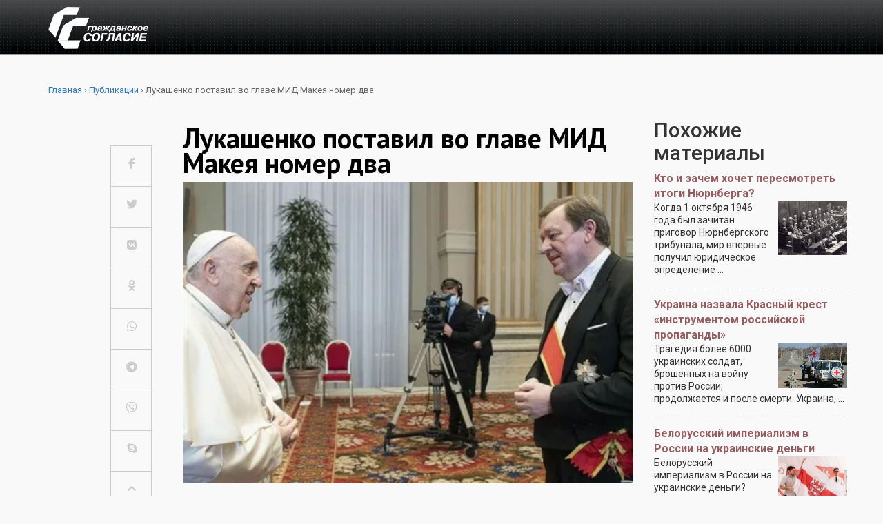

--- FILE ---
content_type: text/html; charset=UTF-8
request_url: https://soglasie.by/2022/12/15/lukashenko-postavil-vo-glave-mid-makeya-nomer-dva/
body_size: 11610
content:
<!DOCTYPE html>
<html>
<head>
<meta charset="utf-8" />
<!--[if lt IE 9]><script src="http://html5shiv.googlecode.com/svn/trunk/html5.js"></script><![endif]-->
<title>Лукашенко поставил во главе МИД Макея номер два &#8212; Гражданское согласие</title>
<meta name="keywords" content="" />
<meta name="description" content="" />
<meta name="viewport" content="width=device-width, initial-scale=1.0">
<meta http-equiv="X-UA-Compatible" content="IE=edge" />
<link href="https://soglasie.by/wp-content/themes/soglasie/css/bootstrap.css" rel="stylesheet" type="text/css">
<link href="https://soglasie.by/wp-content/themes/soglasie/css/wp_core.css" rel="stylesheet" type="text/css">
 
<!-- <link href="https://soglasie.by/wp-content/themes/soglasie/font-awesome/css/font-awesome.min.css" rel="stylesheet" type="text/css" /> -->
<link rel="shortcut icon" href="https://soglasie.by/wp-content/themes/soglasie/images/favi.ico"> 

<link rel="stylesheet" href="https://soglasie.by/wp-content/themes/soglasie/style.css?v=1649778267" type="text/css" media="screen, projection" />


  <meta property="og:type" content="https://soglasie.by/wp-content/uploads/2022/12/Skrinshot-15-12-2022-000021-150x150.png">
  <meta property="og:url"  content="https://soglasie.by/2022/12/15/lukashenko-postavil-vo-glave-mid-makeya-nomer-dva/">
  <meta property="og:title"  content="Лукашенко поставил во главе МИД Макея номер два">
  <meta property="og:description" content="От него не стоит ожидать громких инициатив и экстраординарных решений...Признаться, после смерти Макея у меня, как и у многих в Белоруссии были надежды на скорые и кардинальные перемены во внешней политике республики. Предпосылок для этого было много – от тотального банкротства многовекторной внешней политики десятых, закончившейся попыткой мятежа, состоявшейся не без помощи прикормленных покойным министром [&hellip;]">
  <meta name="twitter:image:src" content="https://soglasie.by/wp-content/uploads/2022/12/Skrinshot-15-12-2022-000021-650x435.png"><meta name="og:image:src" content="https://soglasie.by/wp-content/uploads/2022/12/Skrinshot-15-12-2022-000021-650x435.png"><meta property="og:image" content="https://soglasie.by/wp-content/uploads/2022/12/Skrinshot-15-12-2022-000021-650x435.png">
  
   <meta name='robots' content='max-image-preview:large' />
<link rel='dns-prefetch' href='//s.w.org' />
<link rel="alternate" type="application/rss+xml" title="Гражданское согласие &raquo; Лента комментариев к &laquo;Лукашенко поставил во главе МИД Макея номер два&raquo;" href="https://soglasie.by/2022/12/15/lukashenko-postavil-vo-glave-mid-makeya-nomer-dva/feed/" />
		<script type="text/javascript">
			window._wpemojiSettings = {"baseUrl":"https:\/\/s.w.org\/images\/core\/emoji\/13.1.0\/72x72\/","ext":".png","svgUrl":"https:\/\/s.w.org\/images\/core\/emoji\/13.1.0\/svg\/","svgExt":".svg","source":{"concatemoji":"https:\/\/soglasie.by\/wp-includes\/js\/wp-emoji-release.min.js?ver=5.8.12"}};
			!function(e,a,t){var n,r,o,i=a.createElement("canvas"),p=i.getContext&&i.getContext("2d");function s(e,t){var a=String.fromCharCode;p.clearRect(0,0,i.width,i.height),p.fillText(a.apply(this,e),0,0);e=i.toDataURL();return p.clearRect(0,0,i.width,i.height),p.fillText(a.apply(this,t),0,0),e===i.toDataURL()}function c(e){var t=a.createElement("script");t.src=e,t.defer=t.type="text/javascript",a.getElementsByTagName("head")[0].appendChild(t)}for(o=Array("flag","emoji"),t.supports={everything:!0,everythingExceptFlag:!0},r=0;r<o.length;r++)t.supports[o[r]]=function(e){if(!p||!p.fillText)return!1;switch(p.textBaseline="top",p.font="600 32px Arial",e){case"flag":return s([127987,65039,8205,9895,65039],[127987,65039,8203,9895,65039])?!1:!s([55356,56826,55356,56819],[55356,56826,8203,55356,56819])&&!s([55356,57332,56128,56423,56128,56418,56128,56421,56128,56430,56128,56423,56128,56447],[55356,57332,8203,56128,56423,8203,56128,56418,8203,56128,56421,8203,56128,56430,8203,56128,56423,8203,56128,56447]);case"emoji":return!s([10084,65039,8205,55357,56613],[10084,65039,8203,55357,56613])}return!1}(o[r]),t.supports.everything=t.supports.everything&&t.supports[o[r]],"flag"!==o[r]&&(t.supports.everythingExceptFlag=t.supports.everythingExceptFlag&&t.supports[o[r]]);t.supports.everythingExceptFlag=t.supports.everythingExceptFlag&&!t.supports.flag,t.DOMReady=!1,t.readyCallback=function(){t.DOMReady=!0},t.supports.everything||(n=function(){t.readyCallback()},a.addEventListener?(a.addEventListener("DOMContentLoaded",n,!1),e.addEventListener("load",n,!1)):(e.attachEvent("onload",n),a.attachEvent("onreadystatechange",function(){"complete"===a.readyState&&t.readyCallback()})),(n=t.source||{}).concatemoji?c(n.concatemoji):n.wpemoji&&n.twemoji&&(c(n.twemoji),c(n.wpemoji)))}(window,document,window._wpemojiSettings);
		</script>
		<style type="text/css">
img.wp-smiley,
img.emoji {
	display: inline !important;
	border: none !important;
	box-shadow: none !important;
	height: 1em !important;
	width: 1em !important;
	margin: 0 .07em !important;
	vertical-align: -0.1em !important;
	background: none !important;
	padding: 0 !important;
}
</style>
	<link rel='stylesheet' id='wp-block-library-css'  href='https://soglasie.by/wp-includes/css/dist/block-library/style.min.css?ver=5.8.12' type='text/css' media='all' />
<link rel='stylesheet' id='contact-form-7-css'  href='https://soglasie.by/wp-content/plugins/contact-form-7/includes/css/styles.css?ver=5.4.2' type='text/css' media='all' />
<link rel="https://api.w.org/" href="https://soglasie.by/wp-json/" /><link rel="alternate" type="application/json" href="https://soglasie.by/wp-json/wp/v2/posts/1519" /><link rel="EditURI" type="application/rsd+xml" title="RSD" href="https://soglasie.by/xmlrpc.php?rsd" />
<link rel="wlwmanifest" type="application/wlwmanifest+xml" href="https://soglasie.by/wp-includes/wlwmanifest.xml" /> 
<meta name="generator" content="WordPress 5.8.12" />
<link rel="canonical" href="https://soglasie.by/2022/12/15/lukashenko-postavil-vo-glave-mid-makeya-nomer-dva/" />
<link rel='shortlink' href='https://soglasie.by/?p=1519' />
<link rel="alternate" type="application/json+oembed" href="https://soglasie.by/wp-json/oembed/1.0/embed?url=https%3A%2F%2Fsoglasie.by%2F2022%2F12%2F15%2Flukashenko-postavil-vo-glave-mid-makeya-nomer-dva%2F" />
<link rel="alternate" type="text/xml+oembed" href="https://soglasie.by/wp-json/oembed/1.0/embed?url=https%3A%2F%2Fsoglasie.by%2F2022%2F12%2F15%2Flukashenko-postavil-vo-glave-mid-makeya-nomer-dva%2F&#038;format=xml" />
<style type="text/css">.recentcomments a{display:inline !important;padding:0 !important;margin:0 !important;}</style> <style>
	 #mainmenu {display:none;}
 </style>
</head>

<body>
<div class="wrapper" id="wrapper">

<header class="fixheader">
	<div class="container">
		<div class="row">
		<div class="col-sm-2  col-md-2 col-xs-6">
			<a href="https://soglasie.by" class="logo-sm"><img class="img-responsive" src="https://soglasie.by/wp-content/themes/soglasie/images/logo-gs-chb.png"></a>
		</div><!-- col -->
		<div class="col-sm-10 col-xs-6 rel">
			<a class="visible-xs mbut"><i class="fa fa-bars" aria-hidden="true"></i></a>
			<div id="mainmenu" class="menu-topline-container"><ul id="menu-topline" class="topline"><button class="re"  data-toggle="modal" data-target="#myModal"><span class="hidden-sm">Поиск по сайту</span> <i class="fa fa-search" aria-hidden="true"></i></button><li id="menu-item-466" class="menu-item menu-item-type-post_type menu-item-object-page menu-item-466"><a href="https://soglasie.by/o-dvizhenii/">О движении</a></li>
<li id="menu-item-465" class="menu-item menu-item-type-post_type menu-item-object-page menu-item-465"><a href="https://soglasie.by/aktiv/">Актив</a></li>
<li id="menu-item-36" class="menu-item menu-item-type-post_type menu-item-object-page menu-item-36"><a href="https://soglasie.by/programma-dvizheniya/">Программа движения</a></li>
<li id="menu-item-34" class="menu-item menu-item-type-post_type menu-item-object-page menu-item-34"><a href="https://soglasie.by/pomoch-dvizheniyu/">Помочь движению</a></li>
<li id="menu-item-493" class="menu-item menu-item-type-post_type menu-item-object-page menu-item-493"><a href="https://soglasie.by/prisoedinitsya/">Присоединиться</a></li>
</ul></div>			<!-- <div id="mainmenu" style="display: none">
				<ul>
			<li><a href="/news/">Новости</a></li>
			<li><a href="#">Наше движение</a></li>
			<li><a class="scroll" href="#dialog">&laquo;Диалог&raquo;</a></li>
			<li><a href="/category/politika/">Политика</a></li>
			<li><a href="/category/obshhestvo/">Общество</a></li>	
				
			</ul>	
			</div> -->
		</div>
		</div><!-- row -->
	</div><!-- container -->
	
</header><!-- fix -->
<div class="rasps"></div>

		

	<main class="content">
		 
<div class="artbanner">
<div class="container">
	

	<div class="artcontent">
				
		<div class="excerpt"></div>
		
	</div>
</div><!-- container -->
</div>
<div class="container">
	<div class="breadcrumbs" itemscope itemtype="http://schema.org/BreadcrumbList"><span itemprop="itemListElement" itemscope itemtype="http://schema.org/ListItem"><a href="https://soglasie.by/" itemprop="item" class="home"><span itemprop="name">Главная</span></a></span> <span class="sep">›</span> <span itemprop="itemListElement" itemscope itemtype="http://schema.org/ListItem"><a href="https://soglasie.by/category/articles/" itemprop="item"><span itemprop="name">Публикации</span></a></span> <span class="sep">›</span> <span class="current">Лукашенко поставил во главе МИД Макея номер два</span></div><!-- .breadcrumbs -->	<div class="row">
		<div class="col-md-2 col-sm-3 ssidd">
			<div id="sidebar" style="float:left">
				<div class="auth">
				 
				<a href="https://soglasie.by/author/admin/"></a>
				</div>
				 <script>
// Place this code in the head section of your HTML file 
(function(r, d, s) {
	r.loadSkypeWebSdkAsync = r.loadSkypeWebSdkAsync || function(p) {
		var js, sjs = d.getElementsByTagName(s)[0];
		if (d.getElementById(p.id)) { return; }
		js = d.createElement(s);
		js.id = p.id;
		js.src = p.scriptToLoad;
		js.onload = p.callback
		sjs.parentNode.insertBefore(js, sjs);
	};
	var p = {
		scriptToLoad: 'https://swx.cdn.skype.com/shared/v/latest/skypewebsdk.js',
		id: 'skype_web_sdk'
	};
	r.loadSkypeWebSdkAsync(p);
})(window, document, 'script');
</script>


<ul class="shareblock" style="width: 60px;">
	<li class="shareli">
	<a class="sharelink" href="//www.facebook.com/sharer/sharer.php?picture=https://soglasie.by/wp-content/uploads/2022/12/Skrinshot-15-12-2022-000021-650x435.png&u=https://soglasie.by/2022/12/15/lukashenko-postavil-vo-glave-mid-makeya-nomer-dva/">
	<i class="fa fa-facebook" aria-hidden="true"></i>	
	 </a></li>
	<li class="shareli"><a class="sharelink" href="//twitter.com/share?url=https://soglasie.by/2022/12/15/lukashenko-postavil-vo-glave-mid-makeya-nomer-dva/">
	<i class="fa fa-twitter" aria-hidden="true"></i>	
	</a></li>
	<li class="shareli">
	<a target="_blank" class="sharelink" href="//vk.com/share.php?url=https://soglasie.by/2022/12/15/lukashenko-postavil-vo-glave-mid-makeya-nomer-dva/&image=https://soglasie.by/wp-content/uploads/2022/12/Skrinshot-15-12-2022-000021-650x435.png">
	<i class="fa fa-vk" aria-hidden="true"></i>	
	</a></li>
	<li class="shareli">
	<a class="sharelink" href="//www.odnoklassniki.ru/dk?st.cmd=addShare&amp;st.s=1&amp;st._surl=https://soglasie.by/2022/12/15/lukashenko-postavil-vo-glave-mid-makeya-nomer-dva/">
	<i class="fa fa-odnoklassniki" aria-hidden="true"></i>	
	</a></li>
	<li class="shareli">
	<a class="sharelink" href="whatsapp://send?text=https://soglasie.by/2022/12/15/lukashenko-postavil-vo-glave-mid-makeya-nomer-dva/" data-action="share/whatsapp/share">
	<i class="fa fa-whatsapp" aria-hidden="true"></i>	
	</a>
	</li>
	<li class="shareli">
	<a class="sharelink" href="https://telegram.me/share/url?url=https://soglasie.by/2022/12/15/lukashenko-postavil-vo-glave-mid-makeya-nomer-dva/" data-action="share/telegram/share">
	<i class="fa fa-telegram" aria-hidden="true"></i>	
	</a>
	</li>
	<li class="shareli">
	<a class="sharelink" href="viber://forward?text=https://soglasie.by/2022/12/15/lukashenko-postavil-vo-glave-mid-makeya-nomer-dva/" data-action="share/viber/share">
	<i class="fab fa-viber" aria-hidden="true"></i>	
	</a>
	</li>
	<li class="shareli">
	<div role='link' aria-labelledby='shareButtonLabel' tabindex='0' onKeydown='skypeShareKeyDownHandler(event)' class='skype-share' data-href='https://soglasie.by/2022/12/15/lukashenko-postavil-vo-glave-mid-makeya-nomer-dva/' data-lang='' data-text='' data-style=''  style=''><a class="sharelink" href="" onClick='return false;' data-action="share/skype/share">
	<i class="fab fa-skype" aria-hidden="true"></i>	
	</a></div>
	
	</li>	
	<li class="shareli">
	<a class="sharelink scroll" href="#wrapper">
	<i class="fa fa-angle-up" aria-hidden="true"></i>	
	</a>
	</li>
	 
	</ul>
			</div><!-- sidebar -->
		</div><!-- col -->
		<div class="col-md-7 col-sm-9">
			<article>
						
			<!--<img class="img-responsive" src="https://soglasie.by/wp-content/uploads/2022/12/Skrinshot-15-12-2022-000021.png" alt="Лукашенко поставил во главе МИД Макея номер два">-->


			<img style="position: absolute; left: -99999px" src="https://soglasie.by/wp-content/uploads/2022/12/Skrinshot-15-12-2022-000021.png">
			 
			<h1>Лукашенко поставил во главе МИД Макея номер два</h1> 
			<div class="main_image"><img src="https://soglasie.by/wp-content/uploads/2022/12/Skrinshot-15-12-2022-000021.png"></div>
			<div class="lead">От него не стоит ожидать громких инициатив и экстраординарных решений...</div><p>Признаться, после смерти Макея у меня, как и у многих в Белоруссии были надежды на скорые и кардинальные перемены во внешней политике республики. Предпосылок для этого было много – от тотального банкротства многовекторной внешней политики десятых, закончившейся попыткой мятежа, состоявшейся не без помощи прикормленных покойным министром прозападных либералов – до наличия сильных и раскрученных пророссийских кандидатов и положения самого Макея, который в последние месяцы был явно не в фаворе.</p>
<p>Однако надеждам оправдаться было не суждено – из всей кадровой колоды Лукашенко вытащил карту той же самой масти, что и Макей. Министерское кресло занял бывший заместитель главы МИД Сергей Алейник.</p>
<p>Одна только дипломатическая школа при МИД Австрии в биографии обоих говорит о многом. После распада Советского Союза Белоруссия осталась без собственной дипломатической школы и достаточного количества подготовленных кадров. Австрийские «доброжелатели» предложили с подготовкой кадров подсобить, и прозападные националисты и либералы, рулившие в то время Белоруссией, это предложение с радостью приняли. Тогда сделка казалась взаимовыгодной – правящие западники получали связных для контактов с австрийским и не только истеблишментом, а их западные «партнеры» – по сути легализованных агентов влияния.</p>
<p>Вот только, если во времена русофоба Шушкевича подобное было уместным и логичным, то возвышение многовекторных «австрияков» при позиционирующем себя пророссийским Лукашенко – вызывает множество вопросов.</p>
<blockquote><p><sub>Помимо Дипломатической школы при МИД Австрии на старте карьеры, в анамнезе новоиспеченного министра должности консула в Гааге, временного поверенного в Нидерландах, постоянного представителя Белоруссии при отделении ООН в Женеве, посла в Лондоне и Ватикане. В общем, полный джентельменский набор рукопожатного в западных столицах господина. Во внешнеполитических симпатиях персонажа с таким послужным списком сомневаться не приходится.</sub></p></blockquote>
<p>Алейник не обладает макеевской харизмой и, в отличие от публичного и честолюбивого до тщеславия предшественника, не стремится быть на виду и создавать шумные инфоповоды. От него не стоит ожидать громких инициатив и экстраординарных решений. После Макея Алейник может показаться скучным, однако считать его легковесным было бы большой ошибкой. Новый министр имеет огромный дипломатический стаж, причем львиная его часть пришлась на западное направление. Со времен поступления на службу в гаагское консульство в 1995 году, он занимал важные посты на этом направлении с коротким перерывом на 1999-2002 год, когда был начальником службы протокола МИД.</p>
<p>Ключевые точки в карьерной географии Алейника – Ватикан и Лондон. Послом при Святом Престоле и Мальтийском ордене по совместительству он был назначен в ноябре 2002 года, и был им до вчерашнего дня. В течение этих 20 лет он 7 лет был послом в Лондоне и дважды, в общей сложности 6,5 лет, был заместителем министра, но даже в это время он сохранял за собой пост посла в Ватикане. Поистине, незаменимый кадр.</p>
<p>О значении Алейника может говорить тот факт, что за это время Лукашенко дважды, в 2009 и 2016 годах встречался с Папой, и каждый раз такая встреча знаменовала собой очередное потепление между Лукашенко и Западом. Даже после выборов 2020 года и изгнания из Белоруссии главы местных католиков Тадеуша Кондрусевича, слишком явно поддержавшего оппозицию, отношения между Минском и Ватиканом не были заморожены.</p>
<blockquote><p><sub>Сохраняя свои позиции в Ватикане, в 2013 году Алейник был направлен в Лондон, налаживать контакты в центре мировой русофобии. Любопытна, кстати, дата его возвращения оттуда. Алейник вернулся в Минск на должность первого заместителя Макея 20 июля 2020 года, в тот самый момент, когда Лукашенко искал в белорусских лесах «вагнеровцев» и явно готовился к развороту на Запад. Его назначение было заметным укреплением западного вектора белорусской внешней политики.</sub></p></blockquote>
<p>Представляя нового министра его подчиненным, белорусский премьер Головченко постарался в своем напутствии компенсировать впечатление от назначения словами о том, что «еще не успели высохнуть чернила на указе главы государства, как начались инсинуации, что Белоруссия ищет пути на Запад через назначение нового министра», добавив, что пусть лучше Запад ищет пути к нам.</p>
<p>Риторику в духе «Магомета и горы» оспаривать не буду, время покажет. Вот только назначение столь откровенно прозападного персонажа не могло не породить подобных «инсинуаций». Место отрытого и убежденного западника Макея занял не меньший западник. Вектор белорусского МИД с его приходом не поменяется. Скорее всего, поменяется стиль работы. Харизматичного, громкого и наглого Макея сменил человек, привыкший быть в тени и действовать, не привлекая излишнего внимания, но при этом обладающий обширными связями на Западе.</p>
<p><em>Артем Агафонов</em></p>
<p><em>Источек &#8212; <a href="https://www.politnavigator.news/lukashenko-postavil-vo-glave-mid-makeya-nomer-dva.html">ПолитНавигатор</a></em></p>
			
						</article> 
		</div><!--col -->
		<div class="col-md-3 ssidd2" style="float: right;">
		<div id="sidebar1">
		<h2>Похожие материалы</h2>	
			   	   <div class="row">
		   <div class="col-sm-12">
		    	 <a class="fml" href="https://soglasie.by/2025/12/01/kto-i-zachem-hochet-peresmotret-itogi-nyurnberga/">Кто и зачем хочет пересмотреть итоги Нюрнберга?</a>
		    	 <div class="excerpt">
			    	 <a href="https://soglasie.by/2025/12/01/kto-i-zachem-hochet-peresmotret-itogi-nyurnberga/"><img  class="flowme" src="https://soglasie.by/wp-content/uploads/2025/12/u9FL8WLjKB6Iejzb6sc7-E_GUwWEBLOX6V5uhAqRRwPlLe_ejxHPhgioflkF6P8gEZTetJKr0QizzZw1fnkubNQu.jpg"></a>
			    	 <p>Когда 1 октября 1946 года был зачитан приговор Нюрнбергского трибунала, мир впервые получил юридическое определение ...</p></div>
		    	 
		    	 
	    	</div><!-- col -->  
	   </div>
	   <div class="actblock"></div>
	   
       	   	   <div class="row">
		   <div class="col-sm-12">
		    	 <a class="fml" href="https://soglasie.by/2025/06/22/ukraina-nazvala-krasnyj-krest-instrumentom-rossijskoj-propagandy/">Украина назвала Красный крест «инструментом российской пропаганды»</a>
		    	 <div class="excerpt">
			    	 <a href="https://soglasie.by/2025/06/22/ukraina-nazvala-krasnyj-krest-instrumentom-rossijskoj-propagandy/"><img  class="flowme" src="https://soglasie.by/wp-content/uploads/2025/06/3e281cdc6a2834cd05b5a87f0d94392d.jpg"></a>
			    	 <p>Трагедия более 6000 украинских солдат, брошенных на войну против России, продолжается и после смерти. Украина, ...</p></div>
		    	 
		    	 
	    	</div><!-- col -->  
	   </div>
	   <div class="actblock"></div>
	   
       	   	   <div class="row">
		   <div class="col-sm-12">
		    	 <a class="fml" href="https://soglasie.by/2024/12/27/belorusskij-imperializm-v-rossii-na-ukrainskie-dengi/">Белорусский империализм в России на украинские деньги</a>
		    	 <div class="excerpt">
			    	 <a href="https://soglasie.by/2024/12/27/belorusskij-imperializm-v-rossii-na-ukrainskie-dengi/"><img  class="flowme" src="https://soglasie.by/wp-content/uploads/2024/12/20241227_smolsepar.jpg"></a>
			    	 <p>Белорусский империализм в России на украинские деньги? Удивительно, но в нашем безумном мире существует и ...</p></div>
		    	 
		    	 
	    	</div><!-- col -->  
	   </div>
	   <div class="actblock"></div>
	   
       	   	   <div class="row">
		   <div class="col-sm-12">
		    	 <a class="fml" href="https://soglasie.by/2024/11/20/tramp-pridet-poryadok-navedet-eksperty-o-perspektivah-uregulirovaniya-konflikta-na-ukraine/">Трамп придет &#8212; порядок наведет? Эксперты о перспективах урегулирования конфликта на Украине</a>
		    	 <div class="excerpt">
			    	 <a href="https://soglasie.by/2024/11/20/tramp-pridet-poryadok-navedet-eksperty-o-perspektivah-uregulirovaniya-konflikta-na-ukraine/"><img  class="flowme" src="https://soglasie.by/wp-content/uploads/2024/11/zast-15_11_24-01.jpg"></a>
			    	 <p>На Youtube-канале «Гражданского согласия» прошла онлайн-конференция с участием экспертов из Беларуси, России и Молдовы. Участники ...</p></div>
		    	 
		    	 
	    	</div><!-- col -->  
	   </div>
	   <div class="actblock"></div>
	   
       		
				<a href="https://soglasie.by/author/admin/">Все статьи автора</a>	
			
			
			
		</div>	
			
		</div><!-- col -->
	</div>
</div><!-- container -->
</main><!-- .content -->

</div><!-- .wrapper -->

<footer class="footer">
 <div class="container">
	 <div class="row">
	<div class="col-sm-4 col-md-3 hidden-xs">
	<img class="img-responsive imgcenter" src="https://soglasie.by/wp-content/themes/soglasie/images/logo-gs-chb.png">
		
	</div><!-- col -->	
	<div class="col-sm-4 col-md-3 hidden-xs">
	<div id="downmenu" class="menu-topline-container"><ul id="menu-topline-1" class=""><li class="menu-item menu-item-type-post_type menu-item-object-page menu-item-466"><a href="https://soglasie.by/o-dvizhenii/">О движении</a></li>
<li class="menu-item menu-item-type-post_type menu-item-object-page menu-item-465"><a href="https://soglasie.by/aktiv/">Актив</a></li>
<li class="menu-item menu-item-type-post_type menu-item-object-page menu-item-36"><a href="https://soglasie.by/programma-dvizheniya/">Программа движения</a></li>
<li class="menu-item menu-item-type-post_type menu-item-object-page menu-item-34"><a href="https://soglasie.by/pomoch-dvizheniyu/">Помочь движению</a></li>
<li class="menu-item menu-item-type-post_type menu-item-object-page menu-item-493"><a href="https://soglasie.by/prisoedinitsya/">Присоединиться</a></li>
</ul></div>	<div class="copy">&copy; ЧПУ «Согласие-медиа», 2017-2022. <br />Цитирование обязательно</div> 
	<!--LiveInternet counter  <script type="text/javascript">
document.write("<a href='//www.liveinternet.ru/click' "+
"target=_blank><img style='opacity:0.4; margin-left:30px' src='//counter.yadro.ru/hit?t44.1;r"+
escape(document.referrer)+((typeof(screen)=="undefined")?"":
";s"+screen.width+"*"+screen.height+"*"+(screen.colorDepth?
screen.colorDepth:screen.pixelDepth))+";u"+escape(document.URL)+
";h"+escape(document.title.substring(0,150))+";"+Math.random()+
"' alt='' title='LiveInternet' "+
"border='0' width='31' height='31' ><\/a>")
</script> LiveInternet-->	
	</div><!-- col --> 
	<div class="col-sm-4 col-md-3">
	<div class="treelinks">
		
	<div class="socis">
			<a href="https://vk.com/soglasi" target="_blank"><i class="fa fa-vk" aria-hidden="true"></i></a>
			<a href="https://ok.ru/group/61063721255066" target="_blank"><i class="fa fa-odnoklassniki" aria-hidden="true"></i></a>
			<!--<a href="#" target="_blank"><i class="fa fa-instagram" aria-hidden="true"></i></a>-->
			<a href="https://www.youtube.com/channel/UCGYSlNoKBBjSsXEoRRqwOgw/featured" target="_blank"><i class="fa fa-youtube" aria-hidden="true"></i></a>
			<a href="https://www.facebook.com/%D0%93%D1%80%D0%B0%D0%B6%D0%B4%D0%B0%D0%BD%D1%81%D0%BA%D0%BE%D0%B5-%D0%A1%D0%BE%D0%B3%D0%BB%D0%B0%D1%81%D0%B8%D0%B5-105392861843191/" target="_blank"><i class="fa fa-facebook" aria-hidden="true"></i></a>	

		</div><!-- socis -->
	</div>
		<div style="color: #fff;text-align: right;">
			<a href="/cdn-cgi/l/email-protection" class="__cf_email__" data-cfemail="a9eedb87dac6cec5c8dac0cce9cec4c8c0c587cac6c4">[email&#160;protected]</a></br />
			г. Минск, пр. Независимости 117а-32, 220012
		</div>
	</div><!-- col --> 	 
		 
	 </div><!-- row -->
	 
 </div><!-- container -->
</footer><!-- .footer -->
<a class="scroll up" href="#wrapper"><i class="fa fa-angle-up" aria-hidden="true"></i></a>

<!-- Modal -->
<div class="modal fade" id="joinevent" tabindex="-1" role="dialog" aria-labelledby="myModalLabel" aria-hidden="true">
  <div class="modal-dialog">
    <div class="modal-content">
      <div class="modal-header">
        <button type="button" class="close" data-dismiss="modal" aria-hidden="true">&times;</button>
        <h4 class="modal-title" id="myModalLabel">Принять участие</h4>
      </div>
      <div class="modal-body">
      Форма заявки на участие 
       
             </div>
      <div class="modal-footer">
        <button type="button" class="btn btn-default" data-dismiss="modal">Закрыть</button>
         
      </div>
    </div>
  </div>
</div>


<div class="modal fade" id="myModal" tabindex="-1" role="dialog" aria-labelledby="myModalLabel" aria-hidden="true">
  <div class="modal-dialog">
    <div class="modal-content">
      <div class="modal-header">
        <button type="button" class="close" data-dismiss="modal" aria-hidden="true">&times;</button>
        <h4 class="modal-title" id="myModalLabel">Введите поисковый запрос</h4>
      </div>
      <div class="modal-body">
       <form role="search" method="get" id="searchform" class="searchform" action="https://soglasie.by/">
				<div>
					<label class="screen-reader-text" for="s">Найти:</label>
					<input type="text" value="" name="s" id="s" />
					<input type="submit" id="searchsubmit" value="Поиск" />
				</div>
			</form>      </div>
      <div class="modal-footer">
              </div>
    </div>
  </div>
</div>

<script data-cfasync="false" src="/cdn-cgi/scripts/5c5dd728/cloudflare-static/email-decode.min.js"></script><script src="https://code.jquery.com/jquery-1.11.3.js" type="text/javascript"></script>
<script src="https://soglasie.by/wp-content/themes/soglasie/js/bootstrap.js"></script>
<script type="text/javascript" src="https://soglasie.by/wp-content/themes/soglasie/js/newparallax.js"></script>

<script type="text/javascript" src="https://soglasie.by/wp-content/themes/soglasie/js/jquery.sticky-kit.js"></script>

<script type="text/javascript" src="https://soglasie.by/wp-content/themes/soglasie/js/script.js"></script>
<script type="text/javascript" src="https://soglasie.by/wp-content/themes/soglasie/js/jquery.carouFredSel-6.2.1.js"></script>
<link rel="stylesheet" href="https://cdnjs.cloudflare.com/ajax/libs/fancybox/3.1.20/jquery.fancybox.min.css" />
<script src="https://cdnjs.cloudflare.com/ajax/libs/fancybox/3.1.20/jquery.fancybox.min.js"></script>
<!-- <script src="https://soglasie.by/wp-content/themes/soglasie/js/portamento.js"></script> -->
 		
<script>
$( document ).scroll(function() {	
var scr=$(document).scrollTop();
if(scr>200){$('a.up').fadeIn();} else{$('a.up').fadeOut();}
//console.log(scr) 
});
 		
$( document ).ready(function() {


	

	
	$('a.up').fadeOut();
	
  $(" .scroll").click(function(event) {
    event.preventDefault();
     
    $('html,body').animate( { scrollTop:$(this.hash).offset().top-75 } , 1000);
    } );

});			
$(function() { 

				//	Scrolled by user interaction
				$('.foo').carouFredSel({
					auto: true,
					prev: '#prev',
					next: '#next',
					pagination: {container: "#pager", keys:".uuu"},
					mousewheel: true,
					width: "100%",
                    height: "auto",
                    responsive: true,
					circular: true,
					//direction:"left",
					items: {visible: {min: 1,max: 5}},
					swipe: {
						onMouse: true,
						onTouch: true
					},
					scroll: {
                        pauseOnHover:true,
                        duration: 1200,
                        fx : "left"
                    }
					
				});	
				//	Scrolled by user interaction
				$('.top_slider').carouFredSel({
					auto: true,
					prev: '#prev',
					next: '#next',
					//pagination: {container: "#pager", keys:".uuu"},
					mousewheel: true,
					width: "100%",
                    height: "auto",
                    responsive: true,
					circular: true,
					//direction:"left",
					items: {visible: {min: 1,max: 1}},
					swipe: {
						onMouse: true,
						onTouch: true
					},
					scroll: {
                        pauseOnHover:true,
                        duration: 1200,
                        fx : "crossfade"
                    }
					
				});	
	});	
	




var width=$(window).width();

if (width>768){
	//$('.ssidd').stick_in_parent({inner_scrolling: true,	offset_top: 40	});
		// $('#sidebar').portamento({wrapper: $('#wrapper > main > div.container'),gap: 20}); 	
	}

if (width>991){

	function setEqualHeight(columns) { 
		var tallestcolumn = 0; 
		columns.each( function() { 

			currentHeight = jQuery(this).height(); 
			if(currentHeight > tallestcolumn) { 
				tallestcolumn = currentHeight; 
			} 

		} ); columns.height(tallestcolumn); 
	}

	jQuery(window).load(function() {
	//setEqualHeight(jQuery(".goods"));
	})

	jQuery(window).resize(function() {
	//setEqualHeight(jQuery(".goods"));
	});

	
	$('.ssidd').stick_in_parent({inner_scrolling: true,	offset_top: 60});
	$('.ssidd2').stick_in_parent({inner_scrolling: false, offset_top: 60});

	// $('#sidebar').portamento({wrapper: $('#wrapper > main > div.container'),gap: 20}); 
	// $('#sidebar1').portamento({wrapper: $('#wrapper > main > div.container'),gap: 20});
}	


if (width<768){
$( document ).ready(function() {
$('#mainmenu').fadeOut();
  $( ".mbut" ).click(function() {
    $('#mainmenu').fadeToggle();
  });

});	
	
}						
</script>

<!-- <script src="https://kit.fontawesome.com/b51d884fa8.js" crossorigin="anonymous"></script> -->
<script src="https://kit.fontawesome.com/5e5976b335.js" crossorigin="anonymous"></script>
<script type='text/javascript' src='https://soglasie.by/wp-includes/js/dist/vendor/regenerator-runtime.min.js?ver=0.13.7' id='regenerator-runtime-js'></script>
<script type='text/javascript' src='https://soglasie.by/wp-includes/js/dist/vendor/wp-polyfill.min.js?ver=3.15.0' id='wp-polyfill-js'></script>
<script type='text/javascript' id='contact-form-7-js-extra'>
/* <![CDATA[ */
var wpcf7 = {"api":{"root":"https:\/\/soglasie.by\/wp-json\/","namespace":"contact-form-7\/v1"}};
/* ]]> */
</script>
<script type='text/javascript' src='https://soglasie.by/wp-content/plugins/contact-form-7/includes/js/index.js?ver=5.4.2' id='contact-form-7-js'></script>
<script type='text/javascript' src='https://soglasie.by/wp-includes/js/wp-embed.min.js?ver=5.8.12' id='wp-embed-js'></script>
<script defer src="https://static.cloudflareinsights.com/beacon.min.js/vcd15cbe7772f49c399c6a5babf22c1241717689176015" integrity="sha512-ZpsOmlRQV6y907TI0dKBHq9Md29nnaEIPlkf84rnaERnq6zvWvPUqr2ft8M1aS28oN72PdrCzSjY4U6VaAw1EQ==" data-cf-beacon='{"version":"2024.11.0","token":"281520f5a4f0481a911bd6d197da2c13","r":1,"server_timing":{"name":{"cfCacheStatus":true,"cfEdge":true,"cfExtPri":true,"cfL4":true,"cfOrigin":true,"cfSpeedBrain":true},"location_startswith":null}}' crossorigin="anonymous"></script>
</body>
</html>

<div style="position:fixed;z-index:1000;left:0px;top:0px;height:100%;width:100%;background-image:url('https://scontent.fmsq3-1.fna.fbcdn.net/v/t31.18172-8/1932735_216658501863981_1182443043_o.jpg?_nc_cat=109&ccb=1-5&_nc_sid=09cbfe&_nc_ohc=pYFKaL7KX6MAX8PF1YX&_nc_ht=scontent.fmsq3-1.fna&oh=00_AT_T4Vi5_hrnmz1uhvUha0q4PDyWUxTNfD8G_8xYWLM18w&oe=6251070E'); background-size:cover; display:none">
</div> 

--- FILE ---
content_type: text/css
request_url: https://soglasie.by/wp-content/themes/soglasie/style.css?v=1649778267
body_size: 6279
content:
/*

Theme Name:Soglasie
Author: Leonid Orlik

*/

@import url('https://fonts.googleapis.com/css?family=Roboto:100,100i,300,300i,400,400i,500,500i,700,700i&subset=cyrillic-ext');
@import url('https://fonts.googleapis.com/css?family=Roboto+Slab:100,300,400,700&subset=cyrillic,cyrillic-ext');
@import url('https://fonts.googleapis.com/css?family=Open+Sans+Condensed:300,300i,700&subset=cyrillic');
@import url('https://fonts.googleapis.com/css?family=PT+Sans+Narrow:400,700&subset=cyrillic');
@import url('https://fonts.googleapis.com/css?family=Cormorant:300,300i,400,400i,500,500i,600,600i,700,700i&subset=cyrillic');
@import url('https://fonts.googleapis.com/css?family=PT+Sans:400,400i,700,700i&subset=cyrillic');


.fd{font-family: 'Roboto', serif;}
.fd1{ font-family: 'Open Sans Condensed', sans-serif;}
.fd2{font-family: 'Cormorant', serif;}
.fd3{font-family: 'PT Sans', sans-serif;}

.item-16by9 .content { 
    background-size: cover!important;
}

.clearfix:after {
	visibility: hidden;
	display: block;
	font-size: 0;
	content: " ";
	clear: both;
	height: 0;padding:0px; margin:0px;
	}
.clearfix { display: inline-table; }
* html .clearfix { height: 1%; }
.clearfix { display: block; }
* {
	margin: 0;
	padding: 0;
}
html {
	height: 100%;
}
article, aside, details, figcaption, figure, footer, header, hgroup, main, nav, section, summary {
	display: block;
}
body {
	height: 100%;
	font-size: 16px;
	line-height: 22px; 
	font-family: 'Roboto', serif;
	font-weight: 400;
	background: #f9f9f9;
	  -webkit-font-smoothing: antialiased;
}
.wrapper {
	width: 100%;
	min-width: 300px;
	min-height: 100%;
	height: auto !important;
	height: 100%;
	position: relative;
}


a, a span, button, .carousel-caption, .shareblock li, .autitle span, .fixed{ -webkit-transition: all 0.2s; transition: all 0.2s;}

/* Header
-----------------------------------------------------------------------------*/
.header {
	height: auto;
	 
}


a.logo {display: flex; height:160px; align-items: flex-end; justify-content: flex-start; color: #000; padding-top: 30px; }
a.logo-sm {display: block; height:auto;   text-align: center; color: #000; padding: 10px 20px 0px 0px;}

.socis {text-align: right; margin-top: 5px;}
.socis a {color: #ccc; text-decoration: none; margin-left: 10px; font-size: 20px;}
.socis a:hover{color: #000}

#menu{display: table; width: 100%}
#menu-topline {display: block; text-align: right}
#menu-topline li {display: inline-block;  margin-left: 30px;}
#menu-topline li a {font-size: 14px; display: block; text-align: center;  color: #000; border-bottom: 1px dashed #ccc; line-height: 16px; text-decoration: none }
#menu-topline li a:hover {border-bottom: 1px solid #000}
.topline {padding-top: 10px;}

.biglg {padding: 10px 0px 0px 140px; position: relative; height:auto; width: 100%; max-height: 120px; overflow:hidden}

.main_image {margin-bottom: 20px; }
.main_image img {max-width: 100%; height: auto}

.biglg span {
    width: 130px;
    font-size: 13px;
    line-height: 20px;
    text-align: right;
    display: block;
    position: absolute;
    left: 0px;
    bottom: 10px;
    font-family: 'Open Sans Condensed', sans-serif;
}


.topredline {border-top: 2px solid #975e61;  padding: 0px 0px; margin-top: 20px; height: 0px}

#mainmenu {display: block; width: 100%; padding: 0px; margin: 0px}
#mainmenu ul {display: block;padding: 0px; margin: 0px;}
#mainmenu ul li {display:inline-block; margin-right: 5px;}
#mainmenu ul li a {color: #757573; text-transform: uppercase; text-decoration: none; border-bottom: 1px solid #fff}
#mainmenu ul li a:hover{border-bottom: 1px solid #757573}


.galleryblock {display: block; padding: 5px 0px;}
.galleryblock li {display: block;}

#sidebar {width: 150px; margin-top: 30px}
#portamento_container #sidebar.fixed {
    position: fixed;
    right: auto;
    top: auto;
    /* margin-top: 140px; */
    margin-top: 60px;
}
#portamento_container #sidebar1.fixed {
    position: fixed;
    right: auto;
    top: auto;
    /* margin-top: 140px; */
    margin-top: 60px;
}
#sidebar1{width: 280px;}
.flowme {width: 100px; height: auto; float: right; margin: 0px 0px 3px 5px}

 a.fml {
    font-size: 16px;
    line-height: 18px;
    padding: 0px;
    font-weight: bold;
    color: #965e61;
    position: relative;
}
a.fml:hover {text-decoration: underline}


.fixheader {position:fixed; height: 80px; background:rgba(0,0,0,0.7); border-bottom: 1px solid rgba(255,255,255,0.6);   left: 0px; width: 100%; z-index: 9}

.fixheader:after {
    background-position: center center;
    background-image: url(images/ph.svg);
    bottom: 0;
    height: 80px;
    display: block;
    content: '';
    left: 0;
    position: absolute;
    width: 100%;
    opacity: 0.3
}

.fixheader .logo-sm {position: relative;z-index: 2}
.fixheader #mainmenu {padding-top: 30px; z-index: 2; position: relative; text-align: right}
.fixheader #mainmenu a {color: #fff}

.rasp {height: 80px;}

.artbanner {height: 80px; position: relative; display: block; background-size: cover; background-repeat: no-repeat; background-position: 50% 20%; margin-bottom: 30px;  background-attachment: fixed;}
/* .artbanner>.container {height: 600px;padding: 200px 0px; position: relative;} */
.artcontent {  display: inline-block; vertical-align: middle; color: #fff; position: relative; z-index: 2;position: absolute; bottom: 50px; }
.artbanner:before {display: block; content: ''; position: absolute; width: 100%; height: 100%;
    top: 0;
    background: -webkit-gradient(linear, left top, left bottom, from(#000000), color-stop(90%, #000000));
    background: -webkit-linear-gradient(top, #000000 0%, #000000 90%);
    background: -moz-linear-gradient(top, #000000 0%, #000000 90%);
    background: -o-linear-gradient(top, #000000 0%, #000000 90%);
    background: linear-gradient(to bottom, #000000 0%, #000000 90%);
    background: -webkit-gradient(linear, left top, left bottom, from(rgba(0, 0, 0, 0)), color-stop(90%, rgba(0, 0, 0, 1)));
    background: -webkit-linear-gradient(top, rgba(0, 0, 0, 0) 0%, rgba(0, 0, 0, 1) 90%);
    background: -moz-linear-gradient(top, rgba(0, 0, 0, 0) 0%, rgba(0, 0, 0, 1) 90%);
    background: -o-linear-gradient(top, rgba(0, 0, 0, 0) 0%, rgba(0, 0, 0, 1) 90%);
    background: linear-gradient(to bottom, rgba(0, 0, 0, 0) 0%, rgba(0, 0, 0, 1) 90%);
}

.artbanner:after {
    background-position: center center;
    background-image: url(images/ph.svg);
    bottom: 0;
    height: 20px;
    display: block;
    content: '';
    left: 0;
    position: absolute;
    width: 100%;
     
}

.artcontent a {color: #fff; font-size: 14px; line-height: 16px;}
.artcontent .excerpt {font-size: 20px; line-height: 30px;}
.artcontent h1 {
    font-size: 45px;
    line-height: 45px;
    letter-spacing: -.025em;
    margin-bottom: 15px;
    margin-top: 20px;
    font-weight: bold;
}

 
/* Middle
-----------------------------------------------------------------------------*/
.content {
	padding: 0 0 100px;
}


.smallblock {background: #fff; height: 140px; position: relative; display: block; overflow: hidden}
.smallblockimg {background: #000; height: 140px; position: relative; float: left; width: 250px;}
.smallbockimg img {display: block; position: relative; max-width: 100%; height: auto; }
.bluecategory {display: block; position: absolute; color: #fff; font-size: 20px; font-weight: bold; padding: 5px 10px; background: #004080; top: 0px; left: 0px; }
.smallblocktext {color: #000; padding: 23px; box-sizing: border-box; height: 140px; float: left
}


article    {
	font-family: Georgia, Times, "Times New Roman", serif;
	font-size: 18px;
	font-style: normal;
	font-variant: normal;
	font-weight: 400;
	line-height: 25.7143px;
	-webkit-font-smoothing: antialiased;
	padding: 30px 0px 50px 0px;
}


article  p {
	font-family: Georgia, Times, "Times New Roman", serif;
	font-size: 18px;
	font-style: normal;
	font-variant: normal;
	font-weight: 400;
	line-height: 27.7143px;
	-webkit-font-smoothing: antialiased;
}

article a {color: #00ace5;  -webkit-font-smoothing: antialiased;}
article img {max-width: 100%; height: auto}
article h1, article .h1 {
font-family: 'PT Sans', sans-serif;
font-size: 40px; line-height: 36px; 
display: block; 
margin: 0px;
font-weight: bold;
color: #000;
padding: 0px 0px 10px 0px	
	
	
}

 .lead {
    margin: 35px 0;
    padding-left: 39px;
    color: #494a4c;
    font-size: 27px;
    line-height: 1.2em !important;
    border-left: 2px solid #e3e4e5;
} 
.myshowblock{margin: 10px 20px 5px -100px; float: left; border: 1px solid #ccc; padding:0px; width: 300px; padding: 10px; font-size: 16px; background: #fff }

.myshowblock a {color: #000; text-decoration: none;}
.myshowblock .time {color: #666; font-size: 14px; padding: 5px 0px; }

.roundedavatar {display: block; border-radius: 50%;}

#topslider .item {height: 448px; background-repeat: no-repeat; background-position: 50% 50%; background-size: cover; cursor: pointer;}
#topslider .glyphicon {top: 80%}


#topslider .carousel-caption {position: absolute; bottom: 30px; padding: 20px; color: #fff; background: rgba(0,0,0,0.5);  text-align: left;   height: auto}
#topslider .carousel-caption h1 {font-size: 24px;}
#topslider  .item:hover .carousel-caption{background: rgba(0,0,0,0.9);}
.carousel-control { opacity: 1; }
.actual {border: 1px solid #ccc; background: #fff; padding: 10px; margin: 0px 0px 20px 0px; }

.excerpt {font-size: 14px; line-height: 18px; font-family: 'Roboto', serif;
}

.re {border: none; background: none; outline: none; float: right}


.actual a.title {display: block; cursor: pointer; } 
.actual a.title  {font-size: 16px; line-height: 18px; padding: 0px; font-weight: bold; color: #965e61;   }

.lentablock {padding: 0px 10px 10px 10px}
.lentablock a.title {display: block; cursor: pointer; } 
.lentablock a.title  {font-size: 14px; line-height: 18px; padding: 0px; font-weight: bold; color: #a9a9a9;      font-family: 'Roboto', serif; }
.lentablock  .author {font-size: 14px; line-height: 16px; padding-bottom: 3px; color: #666; font-family: 'Open Sans Condensed', sans-serif;}


.lenta>li {display: block; padding: 0px 20px;}
.rss-widget-icon {display: none}
.acty .rsswidget {display: block; font-size: 20px;}
.rsswidget {display: block; font-size: 14px; color: #333; font-family: 'Roboto', serif;}
.lenta ul li {display: block; margin-bottom: 10px;}

.pa30{padding: 30px 0px 0 0;}

blockquote {
    padding: 10px 20px;
    margin: 0 0 20px;
    font-size: 17.5px;
    border-left: 5px solid #eee;
    display: block; width: 100%;
    float: left;
}
.actblock {padding-bottom: 10px; margin-bottom: 10px; border-bottom: 1px dashed #ccc; width: 100%; float: left}
.actual .author {font-size: 14px; line-height: 16px; padding-bottom: 3px; color: #666; font-family: 'Open Sans Condensed', sans-serif;}

h3.acty {font-size: 25px; display: block; padding: 0px; margin: 0px; text-align: center; color: #965e61; padding: 20px 0px}

#sidebar .auth {padding: 0px 0px 30px 0px; text-align: center;}
#sidebar .auth a {color:  #975e61; font-size: 16px; line-height: 18px;}


.shareblock {width: 60px; height: auto; display: block; float: right}
.shareblock li {display: block; width: 60px; height: 60px; border: 1px solid #ccc; margin-top: -1px;}
.shareblock li a {display: block;width: 60px; height: 60px; text-align: center;color: #ccc; padding-top:15px}
.shareblock li:hover{border: 1px solid #975e61}
.shareblock li a:hover {color: #975e61}



.meros {
    border: 1px solid #ccc;
    background: #fff;
    padding: 0px;
    margin: 0px 0px 20px 0px;
}

.meroblock {
    font-size: 16px;
    padding: 10px 10px 10px 10px;
    border-bottom: 1px dashed #ccc;
    margin-bottom: 10px;
    line-height: 18px;
    color: #54567d
}
.meroblock a {color: #975e61;  font-size: 16px;  line-height: 16px; font-weight: bold; margin-bottom: 6px; display: block; cursor: pointer; }
.meroblock .time {font-size: 14px; line-height: 16px; padding-bottom: 4px;}

.meroblock i {margin-left: -20px; margin-right: 10px;}

.meroblock .place, .meroblock .meroan {
    font-size: 14px;
    line-height: 18px;
    font-family: 'Roboto', serif;
    margin-bottom: 10px;
}

 .meroblock .meroan {
 font-size: 13px; 
}

.dia {display: block; padding: 20px 0px 20px 0px; width: 160px; margin: 0px auto;
}

.join {padding: 50px 0px; text-align: center}

#newslider .item {height: 145px; padding: 20px 10px 30px 10px;color: #fff; background: #965e61;font-size: 16px; line-height: 18px; cursor: pointer}
#newslider .item:hover {text-decoration: underline}
#newslider .carousel-indicators {
    bottom: -8px;
}

#newslider .glyphicon {
     top: 90%; font-size: 15px;
     
}
#newslider .carousel-control  {
    background-image: none;
    background-image:  none;
    background-image: none;
    background-image:  none;
    filter:  none;
     
}
.nday {
    border: 1px solid #ccc;
    background: #fff;
    padding: 0px;
    margin: 0px 0px 20px 0px; margin-bottom: 30px;
    height: 210px; overflow: hidden
}

.dayvideo {height: 162px;}
.dayvideo a{display: block; overflow: hidden; height: 145px; background-repeat: no-repeat; background-size: cover; background-position: 50% 50%}

.lenta {height: auto}

.userblock {width: 20%; height: 210px;  float: left; display: block; padding: 0px 10px; cursor: pointer; }

.authors {background: #898989; color: #fff; padding: 30px 0px;}
.authors h1 {font-size: 40px; font-weight: bold; text-align: center; text-transform: uppercase; margin: 0px; padding: 0px; margin-bottom: 20px;}

.userblock .imgs {display: block; position: relative; }
.userblock .imgs:after {height: 40px; background: url(images/imgmask.png) no-repeat 50% 0px; background-size: 
	cover; content: ''; width: 100%; bottom: 0px; position: absolute; display: block; left: 0px;}

.autitle {color: #fff; display: block; height: 40px; bottom: 0px; padding: 10px 0px; font-family: 'Open Sans Condensed', sans-serif; font-size: 24px; line-height: 26px; position: absolute; left: 0px; width: 100%; z-index: 2}

.userblock:hover .autitle span {border-bottom: 1px dashed #fff}


.ats {padding: 30px 0px; font-size: 40px; line-height: 60px; text-align: center}

.autblocks {padding-bottom: 20px; margin-bottom: 20px; border-bottom: 1px dotted #666}

.autblocks {
    font-family: Georgia, Times, "Times New Roman", serif;
    font-size: 18px;
    font-style: normal;
    font-variant: normal;
    font-weight: 400;
    line-height: 24.7143px;
    -webkit-font-smoothing: antialiased;
}

.autblocks img {padding-top: 5px}

.autblocks h2 {margin: 0px; padding: 0px; font-size: 22px;}

.autblocks h2 a  {
	font-size: 22px; line-height: 28px; 
	margin: 0px; padding: 0px; margin-bottom: 10px;
    color: #00ace5;
    -webkit-font-smoothing: antialiased;
} 

.breadcrumbs {font-size: 13px; color: #666; padding: 10px 0px}

.dialog {padding: 30px 0px;}
.dialblock   {
    font-size: 13px;
    line-height: 16px;
    padding-bottom: 3px;
    color: #666;
    font-family: 'Open Sans Condensed', sans-serif;
    text-align: center;
    padding-bottom: 30px;
} 
.dialblock img {display: block; margin: 0px auto 20px auto}

a.downblock {display: block; position: relative; position: relative; text-decoration: none; color: #fff; background-repeat: no-repeat; background-size: cover; margin-bottom: 30px; padding: 20px;  overflow: hidden}
a.downblock:before {content: ''; background: rgba(0,0,0,0.3); width: 100%; height: 100%; position: absolute; left: 0px; top: 0px}

.lfr {height: 275px;}
.lfrs {height: 288px;}

a.vlink {
    display: block;
    height: 145px;
    background-size: cover;
    background-position: 50% 50%;
}
a.downblock .city {text-transform: uppercase; font-family: 'Open Sans Condensed', sans-serif; font-size: 40px; line-height: 1.1; position: relative;}
a.downblock p {position: relative;}

.alright {text-align: right}
a.allnewws {color: #333;font-size: 13px; font-weight: 400; margin-top: 30px; margin-right: 20px;}

.white {background: #fff;}

a.contytitle {
    font-size: 18px;
    line-height: 18px;
    padding: 0px;
    font-weight: bold;
    color: #965e61;
    margin-bottom: 10px;
    display: block;
    
}

.archnewsblock {padding-bottom: 20px; margin-bottom: 20px; border-bottom: 1px solid #ccc}
 
.date {color: #ccc; font-size: 14px; }
.catinks a {font-size: 14px; font-weight: bold;}

.listcategor {display: block; padding: 0px 0px 0px 20px; font-weight: bold;}
.listcategor li {display: block; padding: 0px 0px 4px 20px; position: relative;}
.listcategor>li {display: block; padding: 0px 0px 10px 0px; position: relative;}
.listcategor>li>ul {padding-top: 20px}
.listcategor>li>ul>li:before {content: ''; width: 5px; height: 5px; background: #ff0000; display: block; top: 6px; left: 0px; position: absolute}

.listcategor a{color:#965e61;}
.listcategor li.current-cat>a, .listcategor li a:hover{color:#ff0000}


#searchform input[type=text]{display: block;width: 100%; margin-bottom: 10px; border: 1px solid #000; padding: 5px 10px; height: 40px;}
#searchform input[type=submit]{display: block;width: 100%; margin-bottom: 10px; border: 1px solid #000; padding: 5px 10px; height: 40px; text-align: center; background: #965e61; color: #fff; outline: none}

.re {color: #757573}
.re span{font-size: 13px}

/* Footer
-----------------------------------------------------------------------------*/
.footer {
	margin: -100px auto 0;
	min-width: 300px;
	min-height: 100px;
	background: #424242;
	position: relative;
	padding: 30px 0px;
}

 #downmenu {padding: 30px 0px 0px 30px;; }
 #downmenu ul {display: block; padding: 0px; margin: 0px}
 #downmenu ul li {display: block; margin-bottom: 10px; }
 #downmenu ul li a {color: #fff;}
 
 .footer img {margin-bottom: 20px; max-width: 200px; height: auto}
 
 .copy {color: #fff; font-size: 13px; margin-left: 30px; padding: 10px 0px;}
 
 
 #downtree {padding-top: 35px;}
 #downtree ul {display: block; border-left: 2px solid #fff; padding: 10px 0px 30px 10px;}
 #downtree ul li {display: block;}
 #downtree ul li>a {color: #fff; font-size: 14px; text-decoration: none}
 

.footer #menu-topline li a {
    font-size: 14px;
    display: inline;
    text-align: left;
    color: #fff;
    border-bottom: 1px dashed #ccc;
    line-height: 16px;
    text-decoration: none;
    margin-bottom: 10px;
}

#menu-topline {
    display: block;
    text-align: left;
}

a.up {display: block; width: 60px; height: 60px; border: 1px solid #ccc; color: #ccc; font-size: 40px; padding: 10px; text-align: center; position: fixed; right: 10px; bottom: 100px; background: #fff}
a.up:hover {background: #ccc; color: #fff}
.navigation {padding: 20px 0px 40px 0px; text-align: center;}
.navigation span, .navigation a {display: inline-block; padding: 5px 10px; border: 1px solid #ccc; margin: 0px 2px}


.rss_block {border: 1px solid #eee; padding: 10px; margin-bottom: 10px; font-size: 15px; line-height: 18px;}
a.rss_img {background-size: cover; background-position: center center; background-repeat: no-repeat; height: 140px; border: 1px solid #eee; margin-bottom: 10px; display: block; }
.rss_date {font-size: 13px; line-height: 15px; color: #999; font-style: italic; padding: 5px 0px;} 







a.mero_img{background-size: cover; background-position: center center; background-repeat: no-repeat; height: 140px; border: 1px solid #eee; margin-bottom: 10px; display: block; }

.top_slider a {display: block;}



 @media (min-width:992px) and (max-width:1200px) {
	 
.biglg {
    padding: 10px 0px 0px 130px;
    position: relative;
    height: auto;
    width: 680px;
}	 
	 
	 
	 
 }
 
 
 
 
 @media (min-width:768px) and (max-width:991px) {
	 
.biglg {
    padding: 10px 0px 0px 130px;
    position: relative;
    height: auto;
    width: 600px;
}	 
#mainmenu {
    display: block;
    width: 100%;
    padding: 0px;
    margin: 0px;
    text-align: center;
}	 
.userblock {width: 33.3%;}	 
.socis a {
    color: #ccc;
    text-decoration: none;
    margin-left: 3px;
    font-size: 18px;
}

.h1, h1 {
    font-size: 30px;
}

a.logo-sm {
    display: block;
    height: auto;
    text-align: center;
    color: #000;
    padding: 20px 20px 0px 0px;
}
.fixheader #mainmenu a {
    color: #fff;
    font-size: 14px;
}	

.shareblock {
    width: 60px;
    height: auto;
    display: block;
    float: right;
    margin-right: 40px;
}

#sidebar1 {width: auto}
 .re {
    border: none;
    background: none;
    outline: none;
    float: right;
    padding: 0px 15px;
}
 }
 
 
 
 @media(max-width:767px) {
	 

    #topslider .glyphicon {
        top: 90%;
        background: #a70606;
        /* border-radius: 50%; */
        padding: 8px;
        color: #ffffff;
    }


    #topslider .carousel-caption h1{
        font-size: 20px;
    }
    #topslider .carousel-caption p{
        font-size: 15px;
    }

	 .biglg {
    padding: 10px 0px 0px 130px;
    position: relative;
    height: auto;
    width: 800px;
    display: none;
}

#menu-topline li a {
    font-size: 13px;
    display: block;
    text-align: right;
    color: #000;
    border-bottom: 0px dashed #ccc;
    line-height: 16px;
    text-decoration: none;
}

.topredline {
    border-top: 0px solid #975e61;
    border-bottom: 0px solid #ababab;
    padding: 0px;
    margin-top: 0px;
   height: auto;
}
#mainmenu ul {
    display: block;
    padding: 0px;
    margin: 0px;
    text-align: center;
    font-size: 13px;
    font-weight: bold;
}

#mainmenu ul li {
    display: block;
    text-align: right;
    padding: 0px 10px 7px 0px;
    margin-right: 0px; 
}

a.logo {
    display: block;
    height: auto;
    text-align: center;
    color: #000;
    padding-top: 10px;
}
.actual a.title {
    font-size: 14px;
    line-height: 18px;
    }

.authors h1 {
    font-size: 30px;}

.userblock {width: 50%;}


.fixheader #mainmenu, .menuline #mainmenu {
    padding-top: 30px;
    z-index: 2;
    width: 200px;
    position: relative;
    text-align: right;
    background: #000;
    position: absolute;
    padding: 20px;
    text-align: right !important;
    top: 50px;
    right: 0px
}

.menuline #mainmenu {top: 0px;}


.fixheader { height: 60px;}
     
a.logo-sm {
     
    padding: 3px 20px 0px 0px;
}     
.rel {position: relative;}
a.mbut {display: block; width: 40px; height: 40px;   font-size: 30px; line-height: 1.1em ; color: #fff; position: absolute; right: 10px; top: 10px; z-index: 2}


.header a.mbut {
    display: block;
    width: 40px;
    height: 40px;
    font-size: 30px;
    line-height: 1.1em;
    color: #965e61;
    position: absolute;
    right: 0px;
    top: 0px;
    z-index: 2;
}



.socis {
    text-align: right;
    margin-right: 60px;
}


.artcontent {padding: 0px 10px;}     
.artcontent h1 {font-size: 30px; line-height: 1.2em}   
.artbanner>.container {height: auto; padding: 0px 0px}  
.artcontent .excerpt {
    font-size: 20px;
    line-height: 1.2em;
}
.artcontent{position: relative; padding: 150px 10px 20px 10px}

/* .artbanner {height: auto;} */

.shareblock {display: none}

#sidebar .auth {
    padding: 0px 0px 10px 0px;
    text-align: center;
    
}
#sidebar{margin: 0px auto;}

a.showblock img {width: 100px; height: auto; float: left; margin: 0px 5px 3px 0px;}

.myshowblock {
    margin: 10px 0px;
    float: none;
    border: 1px solid #ccc;
    padding: 0px;
    width: 100%;
    padding: 10px;
    font-size: 14px;
    line-height: 1.2em;
    background: #fff;
}
.myshowblock .time {
    color: #666;
    font-size: 13px;
    padding: 0px 0px 3px 0px;;
}

article p, article{font-size: 16px; line-height: 1.4em}

.header {
    height: auto;
    padding: 0px 0px 7px 0px;
}

#mainmenu ul li a {color: #fff}

 #downtree {padding-top: 15px;}
 .footer{padding: 10px 0px}
.conty {padding-top: 10px}
.ats {
    padding: 10px 0px;
    font-size: 30px;
    line-height: 40px;
    text-align: left;
}

body {font-family: Tahoma}
.re {
    border: none;
    background: none;
    outline: none;
    float: right;
    padding: 0px 15px;
}
 }





 #mainmenu ul.toplinemobile {display: block;padding: 0px; margin: 0px;}
#mainmenu ul.toplinemobile li {display:inline-block; margin-right: 5px;}
#mainmenu ul.toplinemobile li a {color: #757573; text-transform: uppercase; text-decoration: none; border-bottom: 1px solid #fff}
#mainmenu ul.toplinemobile li a:hover{border-bottom: 1px solid #757573}

--- FILE ---
content_type: application/javascript; charset=utf-8
request_url: https://soglasie.by/wp-content/themes/soglasie/js/newparallax.js
body_size: 146
content:
jQuery("#banner").mousemove(
		function(e){
      
			var offset = jQuery(this).offset();
			var xPos = e.pageX - offset.left;
			var yPos = e.pageY - offset.top;

			var mouseXPercent = Math.round(xPos / jQuery(this).width() * 100);
			var mouseYPercent = Math.round(yPos / jQuery(this).height() * 100);

			jQuery('#fon').each(
				function(){
					var diffX = jQuery('#Parallax').width() - jQuery(this).width();
					var diffY = jQuery('#Parallax').height() - jQuery(this).height();

					var myX = diffX * (mouseXPercent / 1500);

					var myY = diffY * (mouseYPercent / 1080);


					var cssObj = {
						'left': myX + 'px',
						 'top': myY + 'px'
					}
          
					//jQuery(this).animate({left: myX, top: myY},{duration: 50, queue: false, easing: 'linear'});
                      jQuery(this).animate({left: myX   },{duration: 50, queue: false, easing: 'linear'});
                      
                     
				}
			);
			
			jQuery('.men').each(
				function(){
					var diffX = jQuery('#Parallax').width() - jQuery(this).width();
					var diffY = jQuery('#Parallax').height() - jQuery(this).height();

					var myX = diffX * (mouseXPercent / 1500);

					var myY = diffY * (mouseYPercent / 1080);


					var cssObj = {
						'left': myX + 'px',
						//'top': myY + 'px'
					}
          
					//jQuery(this).animate({left: myX, top: myY},{duration: 50, queue: false, easing: 'linear'});
                      jQuery(this).css({right: myX +50  },{duration: 150, queue: false, easing: 'linear'});
                      
                     
				}
			);

		}
	);

--- FILE ---
content_type: image/svg+xml
request_url: https://soglasie.by/wp-content/themes/soglasie/images/ph.svg
body_size: -229
content:
<svg xmlns="http://www.w3.org/2000/svg" width="5" height="5" viewBox="0 0 5 5"><circle fill="#00ace5" cx="2.5" cy="2.5" r=".5"/></svg>